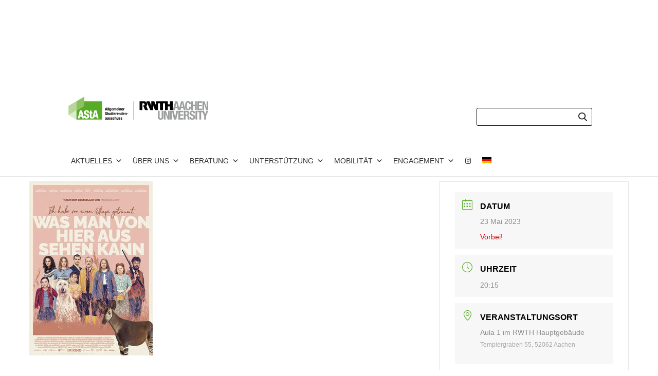

--- FILE ---
content_type: text/css
request_url: https://www.asta.rwth-aachen.de/wp-content/plugins/fancy-fiter/assets/css/fancy-filter.css?ver=2.0.3
body_size: 26950
content:

.fancyfilter_pro_pagination ul {
	list-style: none
}

.fancyfilter_pro_pagination ul li {
	display: inline-block
}

.fancyfilter_pro_pagination {
	margin-top: 10px;
	clear: both
}

.fancyfilter_pro_pagination a.next.page-numbers,
.fancyfilter_pro_pagination a.page-numbers,
.fancyfilter_pro_pagination span.page-numbers.current {
	padding: 1px 10px;
	color: #2b59a7;
	background-color: #bebebe;
	font-size: 18px;
	font-weight: 600;
	line-height: 32px;
	-webkit-transition: all .3s;
	transition: all .3s;
	margin: 0 5px;
	border: 1px solid currentColor
}

.fancyfilter_pro_pagination a.next.page-numbers:hover,
.fancyfilter_pro_pagination a.page-numbers:hover,
.fancyfilter_pro_pagination span.page-numbers.current {
	color: currentColor;
	background-color: transparent!important;
	border: 2px solid currentColor
}

.fancyfilter-free-item__link-block a {
    padding: 4px;
    border-radius: 50%;
}.fancyfilter-free-item__link-block a svg {
    position: relative;
    top: 3px;
}div#shortcode-inline #fancyfilter_masronry_wrapper{min-width:56vw}.hover_one{-webkit-transition:all 0.2s ease-in-out;transition:all 0.2s ease-in-out;position:relative}.hover_one:before,.hover_one:after{content:"";position:absolute;bottom:-5px;width:50%;height:3px;-webkit-transition:all 0.2s ease-in-out;transition:all 0.2s ease-in-out;-webkit-transition-duration:0.75s;transition-duration:0.75s;opacity:0;-ms-filter:"progid:DXImageTransform.Microsoft.Alpha(Opacity=0)";background-color:currentColor}.active.hover_one:before,.active.hover_one:after{width:100%;opacity:1;-ms-filter:"progid:DXImageTransform.Microsoft.Alpha(Opacity=100)"}.hover_one.hover-3:before{left:0}.hover_one.hover-3:after{right:0}.caption_wrapper #shortcode-inline,div#fancyfilter_masronry_wrapper #shortcode-inline{display:none!important}div#fancyfilter_masronry_wrapper a{text-decoration:none}div#shortcode-inline{position:relative;background:#FFF;padding:11px;width:auto;margin:20px auto}.mfp-wrap.mfp-close-btn-in.mfp-auto-cursor.FancyLiveInlines.mfp-ready button.mfp-close{top:0;right:-7%;background:transparent}.portfolio_content a{text-decoration:none!important}.fancyfilterduct.woocommerce.fancyfilter_variable p{margin:0;padding:0}.grid-init.shortcode .grid-item:hover .fancyfilterduct_wraperr{top:28px;opacity:1}.grid-init.shortcode .fancyfilter-free-item:hover .fancyfilterduct_wraperr,.grid-init.shortcode .portfolio_wrap_one:hover .fancyfilterduct_wraperr{top:28px;opacity:1}#fancyfilter-filter-nav-shrcode{margin:4% 10px}.grid-init img{width:100%}.grid-item{position:relative;float:left;margin-top:10px;margin:.5%;-webkit-transition:all 0s cubic-bezier(.86,0,.07,1);transition:all 0s cubic-bezier(.86,0,.07,1)}.portfolio_content small{text-transform:capitalize}.fancyfilter-filter-nav ul li:first-child{margin-left:0!important}@media (max-width:991px){.grid-item{width:49%!important}}@media (max-width:768px){.grid-item{width:100%!important}.fancyfilter-filter-nav ul li:first-child{margin-left:15px!important}}.demo img{width:32%}.demo{margin:0 auto}.grid-init{width:100%}.grid_wrapper{position:relative}.fancyfilter-filter-nav ul li{list-style:none;cursor:pointer;float:none;display:inline-block}.grid-init ins{background:none}.grid-init a.added_to_cart.wc-forward{display:none}.layout_five a.fancyfilter_port_link{display:none}.fancyfilter-filter-nav ul{margin:0;padding:0}.hover_three{position:relative;padding:20px;z-index:1}li.active.hover_three{position:relative}.active.hover_three:before{content:"";height:28.8px;height:1.8rem;-webkit-transform:scaleX(1.05);transform:scaleX(1.05);opacity:1;-ms-filter:"progid:DXImageTransform.Microsoft.Alpha(Opacity=100)";visibility:visible;-webkit-animation:none;animation:none}.hover_three:before{content:"";background:#7FDBFF;position:absolute;width:100%;height:5px;bottom:12px;left:0;border-radius:5px;-webkit-transform:scaleX(0);transform:scaleX(0);-webkit-animation:1.4s forwards no-hover-v linear;animation:1.4s forwards no-hover-v linear;-webkit-animation-fill-mode:forwards;animation-fill-mode:forwards;z-index:-1;opacity:0;-ms-filter:"progid:DXImageTransform.Microsoft.Alpha(Opacity=0)";visibility:hidden}.active.hover_three:before,.hover_three:focus:before{-webkit-animation:.5s forwards hover-v linear;animation:.5s forwards hover-v linear;-webkit-animation-fill-mode:forwards;animation-fill-mode:forwards;opacity:1;-ms-filter:"progid:DXImageTransform.Microsoft.Alpha(Opacity=100)";visibility:visible}@-webkit-keyframes hover-v{0%{-webkit-transform:scaleX(0);transform:scaleX(0);height:5px}45%{-webkit-transform:scaleX(1.05);transform:scaleX(1.05);height:5px}55%{height:5px}100%{-webkit-transform:scaleX(1.05);transform:scaleX(1.05);height:2.8rem}}@keyframes hover-v{0%{-webkit-transform:scaleX(0);transform:scaleX(0);height:5px}45%{-webkit-transform:scaleX(1.05);transform:scaleX(1.05);height:5px}55%{height:5px}100%{-webkit-transform:scaleX(1.05);transform:scaleX(1.05);height:2.8rem}}@-webkit-keyframes no-hover-v{0%{-webkit-transform:scaleX(1.05);transform:scaleX(1.05);height:2.8rem}45%{height:5px}55%{-webkit-transform:scaleX(1.05);transform:scaleX(1.05);height:5px;opacity:1;-ms-filter:"progid:DXImageTransform.Microsoft.Alpha(Opacity=100)"}100%{-webkit-transform:scaleX(0);transform:scaleX(0);height:5px;opacity:.02;-ms-filter:"progid:DXImageTransform.Microsoft.Alpha(Opacity=2)"}}@keyframes no-hover-v{0%{-webkit-transform:scaleX(1.05);transform:scaleX(1.05);height:2.8rem}45%{height:5px}55%{-webkit-transform:scaleX(1.05);transform:scaleX(1.05);height:5px;opacity:1;-ms-filter:"progid:DXImageTransform.Microsoft.Alpha(Opacity=100)"}100%{-webkit-transform:scaleX(0);transform:scaleX(0);height:5px;opacity:.02;-ms-filter:"progid:DXImageTransform.Microsoft.Alpha(Opacity=2)"}}.hover_six{-webkit-transition:0.3s ease;transition:0.3s ease;border-top-color:transparent;border-top-width:2px;border-top-style:solid;padding:6px 0;z-index:1}.hover_six.active{border-top-color:#000;border-top-width:2px;border-top-style:solid;padding:6px 0}.hover_seven{display:inline-block;min-width:97px;position:relative;text-align:center}.hover_seven.active svg.button-stroke{stroke-dashoffset:0}.hover_seven svg.button-stroke{stroke-dasharray:578px;stroke-dashoffset:578px;stroke:#11171a;stroke-width:3;-webkit-transition:stroke-dashoffset 800ms ease-out;transition:stroke-dashoffset 800ms ease-out;width:100px;display:block}li.hover_seven.active svg{opacity:1;-ms-filter:"progid:DXImageTransform.Microsoft.Alpha(Opacity=100)";visibility:visible}li.hover_seven svg{opacity:0;-ms-filter:"progid:DXImageTransform.Microsoft.Alpha(Opacity=0)";visibility:hidden}.fancyfilter_readmore{margin-top:40px;position:relative}.fancyfilter_readmore a{padding:7px 30px;background:#ddd;color:#000;display:inline-block;transition:all 0.3s ease;border:1px solid #ddd;text-align:center;position:relative;font-size:18px;line-height:32px;width:200px}.fancyfilter_readmore a:hover{background:transparent!important}.fancyfilter_readmore a:hover .hidden-log{opacity:1;visibility:visible;transform:translate(50%,-50%)}.fancyfilter_readmore a .hidden-log{opacity:0;visibility:hidden;position:absolute;top:50%;transform:translate(0%,-50%);transition:all 0.3s ease}.fancyfilter_pagination{margin-top:10px;clear:both}.fancyfilter_pagination a.next.page-numbers,.fancyfilter_pagination a.page-numbers,.fancyfilter_pagination span.page-numbers.current{padding:1px 10px;color:#2b59a7;background-color:#bebebe;font-size:18px;font-weight:600;line-height:32px;-webkit-transition:all 0.3s;transition:all 0.3s;margin:0 5px;border:1px solid currentColor}.fancyfilter_pagination span.page-numbers.current,.fancyfilter_pagination a.next.page-numbers:hover,.fancyfilter_pagination a.page-numbers:hover{color:currentColor;background-color:transparent!important;border:2px solid currentColor}@media (max-width:768px){.hover_three:before{width:96%}}.fancyfilter-mfg-title{color:#fff}.mfp-bg{top:0;left:0;width:100%;height:100%;z-index:1042;overflow:hidden;position:fixed;background:#0b0b0b;opacity:.8}.mfp-wrap{top:0;left:0;width:100%;height:100%;z-index:1043;position:fixed;outline:none!important;-webkit-backface-visibility:hidden}.mfp-container{text-align:center;position:fixed;width:100%;height:100%;left:0;top:0;padding:0 8px;box-sizing:border-box}.mfp-container:before{content:'';display:inline-block;height:100%;vertical-align:middle}.mfp-align-top .mfp-container:before{display:none}.mfp-content{position:relative;display:inline-block;vertical-align:middle;margin:0 auto;text-align:center;z-index:1045}.mfp-inline-holder .mfp-content,.mfp-ajax-holder .mfp-content{width:auto!important;cursor:auto}.mfp-ajax-cur{cursor:progress}.mfp-zoom-out-cur,.mfp-zoom-out-cur .mfp-image-holder .mfp-close{cursor:-moz-zoom-out;cursor:-webkit-zoom-out;cursor:zoom-out}.mfp-zoom{cursor:pointer;cursor:-webkit-zoom-in;cursor:-moz-zoom-in;cursor:zoom-in}.mfp-auto-cursor .mfp-content{cursor:auto}.mfp-close,.mfp-arrow,.mfp-preloader,.mfp-counter{-webkit-user-select:none;-moz-user-select:none;user-select:none;color:#fff!important}.mfp-loading.mfp-figure{display:none}.mfp-hide{display:none!important}.mfp-preloader{color:#CCC;position:absolute;top:50%;width:auto;text-align:center;margin-top:-.8em;left:8px;right:8px;z-index:1044}.mfp-preloader a{color:#CCC}.mfp-preloader a:hover{color:#FFF}.mfp-s-ready .mfp-preloader{display:none}.mfp-s-error .mfp-content{display:none}.FancyVideos button.mfp-close,.FancyVideos button.mfp-arrow{background:transparent;overflow:visible;cursor:pointer;border:0;-webkit-appearance:none;display:block;outline:none;padding:0;z-index:1046;box-shadow:none;touch-action:manipulation}button::-moz-focus-inner{padding:0;border:0}.mfp-close{width:44px;height:44px;line-height:44px;position:absolute;right:0;top:0;text-decoration:none;text-align:center;opacity:.65;padding:0 0 18px 10px;color:#FFF;font-style:normal;font-size:28px;font-family:Arial,Baskerville,monospace}.mfp-content img{max-height:500px}.mfp-content a.fancyfilter_poptilie_link_{font-size:18px;min-width:200px;font-weight:500;background:#fff;color:#000;padding:1% 5%;display:inline-block;margin-top:10px;text-transform:none}#fancyfilter_masronry_wrapper{position:relative;width:100%;height:100%}.mfp-content h2.fancyfilter-mfg-title{color:#fff;font-size:30px;text-transform:none}.image-popup-child .mfp-close{right:-17px;top:-37px}.mfp-close:hover,.mfp-close:focus{opacity:1}.mfp-close:active{top:1px}.mfp-close-btn-in .mfp-close{color:#333}.mfp-image-holder .mfp-close,.mfp-iframe-holder .mfp-close{color:#FFF;right:-6px;text-align:right;padding-right:6px;width:100%}.mfp-counter{position:absolute;top:0;right:0;color:#CCC;font-size:12px;line-height:18px;white-space:nowrap}.mfp-arrow{position:absolute;opacity:.65;margin:0;top:50%;margin-top:-55px;padding:0;width:90px;height:110px;-webkit-tap-highlight-color:transparent}.mfp-arrow:active{margin-top:-54px}.mfp-arrow:hover,.mfp-arrow:focus{opacity:1}.mfp-arrow:before,.mfp-arrow:after{content:'';display:block;width:0;height:0;position:absolute;left:0;top:0;margin-top:35px;margin-left:35px;border:medium inset transparent}.mfp-arrow:after{border-top-width:13px;border-bottom-width:13px;top:8px}.mfp-arrow:before{border-top-width:21px;border-bottom-width:21px;opacity:.7}.mfp-arrow-left{left:0}.mfp-arrow-left:after{border-right:17px solid #FFF;margin-left:31px}.mfp-arrow-left:before{margin-left:25px;border-right:27px solid #3F3F3F}.mfp-arrow-right{right:0}.mfp-arrow-right:after{border-left:17px solid #FFF;margin-left:39px}.mfp-arrow-right:before{border-left:27px solid #3F3F3F}.mfp-iframe-holder{padding-top:40px;padding-bottom:40px}.mfp-iframe-holder .mfp-content{line-height:0;width:100%;max-width:900px}.mfp-iframe-holder .mfp-close{top:-40px}.mfp-iframe-scaler{width:100%;height:0;overflow:hidden;padding-top:56.25%}.mfp-iframe-scaler iframe{position:absolute;display:block;top:0;left:0;width:100%;height:100%;box-shadow:0 0 8px rgba(0,0,0,.6);background:#000}img.mfp-img{width:auto;max-width:100%;height:auto;display:block;line-height:0;box-sizing:border-box;padding:40px 0 40px;margin:0 auto}.mfp-figure{line-height:0}.mfp-figure:after{content:'';position:absolute;left:0;top:40px;bottom:40px;display:block;right:0;width:auto;height:auto;z-index:-1;box-shadow:0 0 8px rgba(0,0,0,.6);background:#444}.mfp-figure small{color:#BDBDBD;display:block;font-size:12px;line-height:14px}.mfp-figure figure{margin:0}.mfp-bottom-bar{margin-top:-36px;position:absolute;top:100%;left:0;width:100%;cursor:auto}.mfp-title{text-align:left;line-height:18px;color:#F3F3F3;word-wrap:break-word;padding-right:36px}.mfp-image-holder .mfp-content{max-width:100%}.mfp-gallery .mfp-image-holder .mfp-figure{cursor:pointer}@media screen and (max-width:800px) and (orientation:landscape),screen and (max-height:300px){.mfp-img-mobile .mfp-image-holder{padding-left:0;padding-right:0}.mfp-img-mobile img.mfp-img{padding:0}.mfp-img-mobile .mfp-figure:after{top:0;bottom:0}.mfp-img-mobile .mfp-figure small{display:inline;margin-left:5px}.mfp-img-mobile .mfp-bottom-bar{background:rgba(0,0,0,.6);bottom:0;margin:0;top:auto;padding:3px 5px;position:fixed;box-sizing:border-box}.mfp-img-mobile .mfp-bottom-bar:empty{padding:0}.mfp-img-mobile .mfp-counter{right:5px;top:3px}.mfp-img-mobile .mfp-close{top:0;right:0;width:35px;height:35px;line-height:35px;background:rgba(0,0,0,.6);position:fixed;text-align:center;padding:0}}@media all and (max-width:900px){.mfp-arrow{-webkit-transform:scale(.75);transform:scale(.75)}.mfp-arrow-left{-webkit-transform-origin:0;transform-origin:0}.mfp-arrow-right{-webkit-transform-origin:100%;transform-origin:100%}.mfp-container{padding-left:6px;padding-right:6px}}.fancyfilter-free-item:hover small.fancyfilter-cat{left:10px;opacity:1}.fancyfilter-free-item small.fancyfilter-cat{left:0;position:absolute;top:0;z-index:2;transition:all 0.3s ease;transition-delay:1s;opacity:0}small.el .fancyfilter-free-effect{display:flex;justify-content:space-between}.fancyfilter-free-effect{display:flex;justify-content:space-between}.fancyfilter-free-item{position:relative;overflow:hidden}.fancyfilter-free-item__image{width:100%;height:100%}.fancyfilter-free-item__info{position:absolute;top:7px;left:7px;display:flex;flex-direction:column;align-items:center;justify-content:center;width:calc(100% - 2 * 7px);height:calc(100% - 2 * 7px);background-color:rgba(255,255,255,.7)}.fancyfilter-free-item__header{position:relative;margin:0 0 20px;padding:15px 0;font-size:22px;text-transform:uppercase;letter-spacing:2px}.fancyfilter-free-item__header:after{position:absolute;left:0;bottom:0;display:block;height:2px;width:100%;content:"";background-color:#8d909b}.fancyfilter-free-item__links{display:flex}.fancyfilter-free-item__link-block{position:relative;width:35px;height:35px;margin-right:10px}.fancyfilter-free-item__link-block:last-child{margin-right:0}.fancyfilter-free-item__link{transition-property:all;transition-duration:0.2s;transition-timing-function:linear;transition-delay:0s;display:flex;align-items:center;justify-content:center;width:100%;height:100%;color:#101010;text-decoration:none;border-radius:50%}.fancyfilter-free-item__link:hover{color:#fff;background-color:#101010}.fancyfilter_pro-free-item--eff1 .fancyfilter-free-item__info{-webkit-transform:scale(1.1);transform:scale(1.1);opacity:0}.fancyfilter_pro-free-item--eff1 .fancyfilter-free-item__header{top:-10px;opacity:0}.fancyfilter_pro-free-item--eff1 .fancyfilter-free-item__header:after{-webkit-transform:scaleX(0);transform:scaleX(0)}.fancyfilter_pro-free-item--eff1 .fancyfilter-free-item__link-block{top:20px;opacity:0}.fancyfilter_pro-free-item--eff1:hover .fancyfilter-free-item__info{transition-property:all;transition-duration:0.4s;transition-timing-function:linear;transition-delay:0s;-webkit-transform:scale(1);transform:scale(1);opacity:1}.fancyfilter_pro-free-item--eff1:hover .fancyfilter-free-item__header{transition-property:all;transition-duration:0.2s;transition-timing-function:linear;transition-delay:0.45s;top:0;opacity:1}.fancyfilter_pro-free-item--eff1:hover .fancyfilter-free-item__header:after{transition-property:all;transition-duration:0.3s;transition-timing-function:cubic-bezier(.63,.01,0,1.39);transition-delay:0.65s;-webkit-transform:scaleX(1);transform:scaleX(1)}.fancyfilter_pro-free-item--eff1:hover .fancyfilter-free-item__link-block{top:0;opacity:1}.fancyfilter_pro-free-item--eff1:hover .fancyfilter-free-item__link-block:first-child{transition-property:all;transition-duration:0.2s;transition-timing-function:linear;transition-delay:0.85s}.fancyfilter_pro-free-item--eff1:hover .fancyfilter-free-item__link-block:nth-child(2){transition-property:all;transition-duration:0.2s;transition-timing-function:linear;transition-delay:0.95s}.fancyfilter_pro-free-item--eff2 .fancyfilter-free-item__info{top:-100%}.fancyfilter_pro-free-item--eff2 .fancyfilter-free-item__header{left:-25px;opacity:0}.fancyfilter_pro-free-item--eff2 .fancyfilter-free-item__header:after{-webkit-transform:scaleX(0);transform:scaleX(0);-webkit-transform-origin:right center;transform-origin:right center}.fancyfilter_pro-free-item--eff2 .fancyfilter-free-item__link-block{-webkit-transform:scale(1.2);transform:scale(1.2);opacity:0}.fancyfilter_pro-free-item--eff2:hover .fancyfilter-free-item__info{transition-property:all;transition-duration:0.35s;transition-timing-function:cubic-bezier(.63,.01,0,1.39);transition-delay:0s;top:7px}.fancyfilter_pro-free-item--eff2:hover .fancyfilter-free-item__header{transition-property:all;transition-duration:0.2s;transition-timing-function:linear;transition-delay:0.45s;left:0;opacity:1}.fancyfilter_pro-free-item--eff2:hover .fancyfilter-free-item__header:after{transition-property:all;transition-duration:0.2s;transition-timing-function:linear;transition-delay:0.6s;-webkit-transform:scaleX(1);transform:scaleX(1)}.fancyfilter_pro-free-item--eff2:hover .fancyfilter-free-item__link-block{-webkit-transform:scale(1);transform:scale(1);opacity:1}.fancyfilter_pro-free-item--eff2:hover .fancyfilter-free-item__link-block:first-child{transition-property:all;transition-duration:0.2s;transition-timing-function:linear;transition-delay:0.85s}.fancyfilter_pro-free-item--eff2:hover .fancyfilter-free-item__link-block:nth-child(2){transition-property:all;transition-duration:0.2s;transition-timing-function:linear;transition-delay:0.95s}.fancyfilter_pro-free-item--eff3 .fancyfilter-free-item__info{transition-property:-webkit-transform;transition-property:transform;transition-property:transform,-webkit-transform;transition-duration:0.3s;transition-timing-function:linear;transition-delay:0s;-webkit-transform:scale(0,1);transform:scale(0,1);-webkit-transform-origin:right top;transform-origin:right top}.fancyfilter_pro-free-item--eff3 .fancyfilter-free-item__header{-webkit-transform:scale(.4);transform:scale(.4);opacity:0}.fancyfilter_pro-free-item--eff3 .fancyfilter-free-item__header:after{bottom:-20px;opacity:0}.fancyfilter_pro-free-item--eff3 .fancyfilter-free-item__link-block{opacity:0}.fancyfilter_pro-free-item--eff3 .fancyfilter-free-item__link-block:first-child{-webkit-transform:translateX(-50%);transform:translateX(-50%)}.fancyfilter_pro-free-item--eff3 .fancyfilter-free-item__link-block:nth-child(2){-webkit-transform:translateX(50%);transform:translateX(50%)}.fancyfilter_pro-free-item--eff3:hover .fancyfilter-free-item__info{transition-property:-webkit-transform;transition-property:transform;transition-property:transform,-webkit-transform;transition-duration:0.3s;transition-timing-function:linear;transition-delay:0s;-webkit-transform:scale(1,1);transform:scale(1,1);-webkit-transform-origin:left top;transform-origin:left top}.fancyfilter_pro-free-item--eff3:hover .fancyfilter-free-item__header{transition-property:all;transition-duration:0.2s;transition-timing-function:linear;transition-delay:0.45s;-webkit-transform:scale(1);transform:scale(1);opacity:1}.fancyfilter_pro-free-item--eff3:hover .fancyfilter-free-item__header:after{transition-property:all;transition-duration:0.2s;transition-timing-function:linear;transition-delay:0.6s;bottom:0;opacity:1}.fancyfilter_pro-free-item--eff3:hover .fancyfilter-free-item__link-block{transition-property:all;transition-duration:0.2s;transition-timing-function:linear;transition-delay:0.85s;-webkit-transform:translateX(0);transform:translateX(0);opacity:1}.fancyfilter_pro-free-item--eff4 .fancyfilter-free-item__info{-webkit-transform:scale(.4);transform:scale(.4);opacity:0}.fancyfilter_pro-free-item--eff4 .fancyfilter-free-item__header{-webkit-transform:scale(1.3);transform:scale(1.3);opacity:0}.fancyfilter_pro-free-item--eff4 .fancyfilter-free-item__header:after{-webkit-transform:scaleX(1.3);transform:scaleX(1.3);opacity:0}.fancyfilter_pro-free-item--eff4 .fancyfilter-free-item__link-block{-webkit-transform:scale(0);transform:scale(0);opacity:0}.fancyfilter_pro-free-item--eff4:hover .fancyfilter-free-item__info{transition-property:all;transition-duration:0.3s;transition-timing-function:linear;transition-delay:0s;-webkit-transform:scale(1);transform:scale(1);opacity:1}.fancyfilter_pro-free-item--eff4:hover .fancyfilter-free-item__header{transition-property:all;transition-duration:0.2s;transition-timing-function:linear;transition-delay:0.45s;-webkit-transform:scale(1);transform:scale(1);opacity:1}.fancyfilter_pro-free-item--eff4:hover .fancyfilter-free-item__header:after{transition-property:all;transition-duration:0.2s;transition-timing-function:linear;transition-delay:0.65s;-webkit-transform:scaleX(1);transform:scaleX(1);opacity:1}.fancyfilter_pro-free-item--eff4:hover .fancyfilter-free-item__link-block{-webkit-transform:scale(1);transform:scale(1);opacity:1}.fancyfilter_pro-free-item--eff4:hover .fancyfilter-free-item__link-block:first-child{transition-property:all;transition-duration:0.2s;transition-timing-function:linear;transition-delay:0.85s}.fancyfilter_pro-free-item--eff4:hover .fancyfilter-free-item__link-block:nth-child(2){transition-property:all;transition-duration:0.2s;transition-timing-function:linear;transition-delay:0.95s}.fancyfilter-free-item--eff5 .fancyfilter-free-item__info{-webkit-transform:scale(.4);transform:scale(.4);-webkit-transform-origin:right top;transform-origin:right top;opacity:0}.fancyfilter-free-item--eff5 .fancyfilter-free-item__header{opacity:0}.fancyfilter-free-item--eff5 .fancyfilter-free-item__header:after{height:100%;opacity:0}.fancyfilter-free-item--eff5 .fancyfilter-free-item__link-block{opacity:0}.fancyfilter-free-item--eff5 .fancyfilter-free-item__link-block:first-child{-webkit-transform:translateX(30%);transform:translateX(30%)}.fancyfilter-free-item--eff5 .fancyfilter-free-item__link-block:nth-child(2){-webkit-transform:translateX(-30%);transform:translateX(-30%)}.fancyfilter-free-item--eff5:hover .fancyfilter-free-item__info{transition-property:all;transition-duration:0.3s;transition-timing-function:linear;transition-delay:0s;-webkit-transform:scale(1);transform:scale(1);opacity:1}.fancyfilter-free-item--eff5:hover .fancyfilter-free-item__header{transition-property:all;transition-duration:0.2s;transition-timing-function:linear;transition-delay:0.45s;opacity:1}.fancyfilter-free-item--eff5:hover .fancyfilter-free-item__header:after{transition-property:all;transition-duration:0.2s;transition-timing-function:linear;transition-delay:0.65s;height:2px;opacity:1}.fancyfilter-free-item--eff5:hover .fancyfilter-free-item__link-block{transition-property:all;transition-duration:0.2s;transition-timing-function:linear;transition-delay:0.85s;-webkit-transform:translate(0);transform:translate(0);opacity:1}.fancyfilter-free-item.fancyfilter-free-effect__item .portfolio_content{bottom:0;position:absolute;height:100%;width:100%}.fancyfilter-free-item.fancyfilter-free-effect__item p.fancyfilterprice{position:relative;text-align:center;z-index:3;opacity:0;top:-48px;transition:all 0.3s ease-in-out}.fancyfilter-free-item:hover p.fancyfilterprice{opacity:1;top:0}.fancyfilter-free-item.fancyfilter-free-effect__item .fancyfilterduct.woocommerce{width:100%;text-align:center;z-index:3;position:absolute;bottom:0;opacity:0;transition:all 0.3s ease-in-out;transition-delay:1s}.fancyfilter-free-item:hover .fancyfilterduct.woocommerce{bottom:27px;opacity:1}.fancyfilter-free-item.fancyfilter-free-effect__item .portfolio_content small{margin-left:0;margin-top:10px;position:relative;z-index:1;opacity:0;transition:all 0.3s ease-in-out}.fancyfilter-free-item:hover .portfolio_content small{margin-left:10px;opacity:1}.fancyfilter-free-item.fancyfilter-free-effect__item p.fancyfilter_on_sale{left:auto;right:0;text-align:right}








.lb-loader,.lightbox{text-align:center;line-height:0;position:absolute;left:0}body.lb-disable-scrolling{overflow:hidden}.lightboxOverlay{position:absolute;top:0;left:0;z-index:9999;background-color:#000;filter:alpha(Opacity=80);opacity:.8;display:none}.lightbox{width:100%;z-index:10000;font-weight:400;outline:0}.lightbox .lb-image{display:block;height:auto;max-width:inherit;max-height:none;border-radius:3px;border:4px solid #fff}.lightbox a img{border:none}.lb-outerContainer{position:relative;width:250px;height:250px;margin:0 auto;border-radius:4px;background-color:#fff}.lb-outerContainer:after{content:"";display:table;clear:both}.lb-loader{top:43%;height:25%;width:100%}.lb-cancel{display:block;width:32px;height:32px;margin:0 auto;background:url(../img/loading.gif) no-repeat}.lb-nav{position:absolute;top:0;left:0;height:100%;width:100%;z-index:10}.lb-container>.nav{left:0}.lb-nav a{outline:0;background-image:url([data-uri])}.lb-next,.lb-prev{height:100%;cursor:pointer;display:block}.lb-nav a.lb-prev{width:34%;left:0;float:left;background:url(../img/prev.png) left 48% no-repeat;filter:alpha(Opacity=100);opacity:1;-webkit-transition:opacity .6s;-moz-transition:opacity .6s;-o-transition:opacity .6s;transition:opacity .6s}.lb-nav a.lb-prev:hover{filter:alpha(Opacity=100);opacity:1}.lb-nav a.lb-next{width:64%;right:0;float:right;background:url(../img/next.png) right 48% no-repeat;filter:alpha(Opacity=100);opacity:1;-webkit-transition:opacity .6s;-moz-transition:opacity .6s;-o-transition:opacity .6s;transition:opacity .6s}.lb-nav a.lb-next:hover{filter:alpha(Opacity=100);opacity:1}.lb-dataContainer{margin:0 auto;padding-top:5px;width:100%;border-bottom-left-radius:4px;border-bottom-right-radius:4px}.lb-dataContainer:after{content:"";display:table;clear:both}.lb-data{padding:0 4px;color:#ccc}.lb-data .lb-details{width:85%;float:left;text-align:left;line-height:1.1em}.lb-data .lb-caption{font-size:13px;font-weight:700;line-height:1em}.lb-data .lb-caption a{color:#4ae}.lb-data .lb-number{display:block;clear:left;padding-bottom:1em;font-size:12px;color:#999}.lb-data .lb-close{display:block;float:right;width:30px;height:30px;background:url(../img/close.png) top right no-repeat;text-align:right;outline:0;filter:alpha(Opacity=70);opacity:.7;-webkit-transition:opacity .2s;-moz-transition:opacity .2s;-o-transition:opacity .2s;transition:opacity .2s}.lb-data .lb-close:hover{cursor:pointer;filter:alpha(Opacity=100);opacity:1}








--- FILE ---
content_type: image/svg+xml
request_url: https://www.asta.rwth-aachen.de/wp-content/uploads/rwth_asta_rgb.svg
body_size: 32417
content:
<?xml version="1.0" encoding="utf-8"?>
<!-- Generator: Adobe Illustrator 16.0.0, SVG Export Plug-In . SVG Version: 6.00 Build 0)  -->
<!DOCTYPE svg PUBLIC "-//W3C//DTD SVG 1.1//EN" "http://www.w3.org/Graphics/SVG/1.1/DTD/svg11.dtd">
<svg version="1.1" id="Layer_1" xmlns="http://www.w3.org/2000/svg" xmlns:xlink="http://www.w3.org/1999/xlink" x="0px" y="0px"
	 width="340px" height="100px" viewBox="0 0 340 100" enable-background="new 0 0 340 100" xml:space="preserve">
<g>
	<path fill="#9C9E9F" d="M280.604,78.365h4.269v-8.957h2.282c1.721,0,2.461,1.013,2.521,2.666l0.118,4.068
		c0.029,0.83,0.118,1.629,0.531,2.223h4.627v-0.181c-0.798-0.413-0.916-1.567-0.948-3.79c-0.061-4.479-0.507-6.08-3.411-6.467
		v-0.063c2.4-0.499,3.53-2.397,3.53-5.215c0-3.616-2.137-5.457-5.637-5.457h-7.883V78.365z M284.872,60.341h2.018
		c1.921,0,2.964,0.973,2.964,2.936c0,2.277-1.161,3.167-3.202,3.167h-1.779V60.341z"/>
	<path fill="#9C9E9F" d="M217.658,57.193v14.762c0,5.667,3.29,6.822,6.757,6.822c3.468,0,6.757-1.423,6.757-6.822V57.193h-4.264
		v14.762c0,2.106-0.507,3.681-2.493,3.681c-1.987,0-2.493-1.574-2.493-3.681V57.193H217.658z"/>
</g>
<polygon fill="#9C9E9F" points="232.219,57.193 232.219,78.365 236.134,78.365 236.134,63.536 236.191,63.536 241.412,78.365 
	246.273,78.365 246.273,57.193 242.361,57.193 242.361,71.695 242.299,71.695 237.141,57.193 "/>
<rect x="247.372" y="57.193" fill="#9C9E9F" width="4.272" height="21.172"/>
<polygon fill="#9C9E9F" points="251.934,57.193 256.798,78.365 262.283,78.365 267.142,57.193 262.726,57.193 259.585,72.851 
	259.495,72.851 256.499,57.193 "/>
<polygon fill="#9C9E9F" points="267.524,57.193 267.524,78.365 279.65,78.365 279.65,74.868 271.795,74.868 271.795,69.17 
	278.912,69.17 278.912,65.672 271.795,65.672 271.795,60.696 279.354,60.696 279.354,57.193 "/>
<g>
	<path fill="#9C9E9F" d="M294.478,71.75v0.862c0,3.91,1.897,6.165,6.728,6.165c4.627,0,7.357-2.018,7.357-6.489
		c0-2.579-0.831-4.21-4.037-5.607l-3.291-1.418c-1.804-0.775-2.192-1.575-2.192-2.881c0-1.242,0.505-2.463,2.429-2.463
		c1.632,0,2.314,1.155,2.314,3.143h4.092v-0.594c0-4.059-2.759-5.688-6.554-5.688c-4.03,0-6.551,2.104-6.551,6.226
		c0,3.53,1.748,5.098,5.544,6.403c2.816,0.98,3.797,1.692,3.797,3.616c0,1.78-1.25,2.611-2.552,2.611
		c-2.251,0-2.817-1.273-2.817-3.261V71.75H294.478z"/>
</g>
<rect x="309.119" y="57.193" fill="#9C9E9F" width="4.267" height="21.172"/>
<polygon fill="#9C9E9F" points="335.562,57.193 332.597,65.379 332.538,65.379 329.754,57.193 313.948,57.193 313.948,60.696 
	318.57,60.696 318.57,78.365 322.845,78.365 322.845,60.696 326.443,60.696 330.433,70.033 330.433,78.365 334.702,78.365 
	334.702,70.033 340.188,57.193 "/>
<g>
	<path d="M180.149,55.269h-0.273h-6.804v-2.396V34.16v-0.155h6.788h0.016h4.797c3.146-0.001,5.859,2.035,6.749,4.735
		c0.819,2.5,0.119,5.22-1.731,7.155c0.24,0.666,0.481,1.189,0.71,1.785c0.517,1.185,0.986,2.369,1.503,3.539l1.679,4.05h-0.038
		h-7.134c0,0.005-0.058-0.171-0.115-0.243c-0.282-0.625-0.543-1.299-0.823-1.924l-1.731-4.093c-0.684-1.656-1.365-3.218-2.05-4.872
		c0.855-0.025,1.49,0.138,2.316-0.244c0.578-0.284,1.461-0.994,1.477-2.353c-0.016-0.671-0.207-1.184-0.65-1.713
		c-0.445-0.492-1.097-0.859-1.936-0.872c0,0-2.75,0-2.748,0V55.269z"/>
	<path d="M254.043,34.004v21.264h-5.525h-1.551v-8.67h-0.659h-4.236h-0.054v8.67c-1.281,0-2.669-0.015-3.952,0h-3.125V38.925h-4.948
		v0.512v1.541v7v7.29h-0.056h-7.017v-8.816v-0.34v-7.187h-4.993v7.714v8.629h-7.283c-1.273-3.067-2.611-6.162-3.854-9.214
		c-0.14-0.642-0.284-1.284-0.468-1.91v11.124h-7.304c-1.45-3.368-2.839-6.663-4.284-10.08c-0.496-1.184-0.909-2.144-1.422-3.375
		l-0.075-0.164l-1.121-2.639l-1.606-3.766c-0.144-0.428-0.371-0.813-0.518-1.242h7.288c1.497,3.637,3.006,7.229,4.579,10.809
		l0.038,0.087c-0.053-0.414-0.184-0.942-0.256-1.34v-6.348c0.011-1.015,0-2.168,0-3.208h7.3c0.091,0.231,0.146,0.357,0.215,0.544
		c0.857,2.007,1.67,4.003,2.528,6.001l1.909,4.351c-0.041-0.456-0.141-0.899-0.201-1.34v-9.556h0.585h4.967h17.964h5.11v1.325v6.348
		h0.342h4.607v-7.673h3.691H254.043z"/>
</g>
<path fill="#9C9E9F" d="M274.565,47.258l2.055-9.562h0.062l2.051,9.562H274.565z M260.391,47.258l2.051-9.562h0.062l2.054,9.562
	H260.391z M279.3,34.002H274l-4.436,16.763l-4.441-16.763h-5.299l-5.63,21.266h4.47l0.978-4.497h5.662l0.983,4.497h6.553
	l0.979-4.497h5.662l0.982,4.497h4.467L279.3,34.002z"/>
<g>
	<path fill="#9C9E9F" d="M297.702,41.258c0-3.082-0.445-7.561-6.554-7.561c-6.402,0-7.203,4.565-7.203,10.999
		s0.801,11.001,7.203,11.001c5.604,0,6.734-3.941,6.734-8.508h-4.272c0,4.567-1.125,5.366-2.669,5.366
		c-1.836,0-2.728-1.155-2.728-7.562c0-5.987,0.504-8.153,2.669-8.153c1.927,0,2.553,1.337,2.553,4.419H297.702z"/>
</g>
<polygon fill="#9C9E9F" points="298.726,55.269 303.012,55.269 303.012,45.828 308.016,45.828 308.016,55.269 312.307,55.269 
	312.307,34.005 308.016,34.005 308.016,42.135 303.012,42.135 303.012,34.005 298.726,34.005 "/>
<polygon fill="#9C9E9F" points="313.235,34 313.235,55.269 325.42,55.269 325.42,51.755 317.522,51.755 317.522,46.034 
	324.672,46.034 324.672,42.52 317.522,42.52 317.522,37.515 325.119,37.515 325.119,34 "/>
<polygon fill="#9C9E9F" points="326.053,34.005 326.053,55.269 329.987,55.269 329.987,40.377 330.044,40.377 335.285,55.269 
	340.173,55.269 340.173,34.005 336.239,34.005 336.239,48.566 336.181,48.566 330.997,34.005 "/>
<rect x="158.657" y="33.974" width="0.981" height="44.564"/>
<g>
	<path d="M127.069,76.811v0.183c0,0.259,0.032,0.488,0.091,0.696c0.059,0.209,0.161,0.382,0.308,0.531
		c0.148,0.148,0.347,0.262,0.594,0.338c0.25,0.075,0.568,0.118,0.954,0.118c0.281,0,0.545-0.037,0.788-0.103
		c0.242-0.067,0.45-0.176,0.622-0.306c0.174-0.14,0.311-0.317,0.409-0.524c0.097-0.207,0.147-0.451,0.147-0.73
		c0-0.394-0.088-0.715-0.266-0.948c-0.177-0.233-0.478-0.416-0.904-0.563l-0.817-0.274c-0.228-0.07-0.382-0.157-0.466-0.264
		c-0.079-0.104-0.122-0.222-0.122-0.352c0-0.196,0.063-0.332,0.191-0.434c0.129-0.094,0.277-0.136,0.449-0.136
		c0.224,0,0.377,0.06,0.466,0.188c0.087,0.127,0.131,0.327,0.131,0.605h1.221v-0.216c0-0.479-0.148-0.849-0.443-1.112
		c-0.295-0.266-0.75-0.391-1.368-0.391c-0.346,0-0.643,0.039-0.887,0.123c-0.245,0.091-0.448,0.204-0.604,0.346
		c-0.158,0.144-0.271,0.314-0.344,0.505c-0.072,0.198-0.109,0.402-0.109,0.616c0,0.376,0.095,0.68,0.286,0.917
		c0.189,0.24,0.471,0.425,0.843,0.554l0.954,0.343c0.133,0.057,0.246,0.123,0.344,0.219c0.099,0.086,0.148,0.217,0.148,0.383
		c0,0.212-0.061,0.367-0.187,0.472c-0.124,0.104-0.29,0.16-0.503,0.16c-0.228,0-0.403-0.069-0.525-0.211
		c-0.122-0.141-0.182-0.325-0.182-0.558v-0.176H127.069z M122.586,76.811v0.183c0,0.259,0.028,0.488,0.086,0.696
		c0.059,0.209,0.164,0.382,0.311,0.531c0.147,0.148,0.343,0.262,0.595,0.338c0.248,0.075,0.564,0.118,0.953,0.118
		c0.281,0,0.542-0.037,0.785-0.103c0.242-0.067,0.452-0.176,0.625-0.306c0.173-0.14,0.308-0.317,0.408-0.524
		c0.099-0.207,0.146-0.451,0.146-0.73c0-0.394-0.088-0.715-0.265-0.948c-0.176-0.233-0.477-0.416-0.904-0.563l-0.815-0.274
		c-0.229-0.07-0.385-0.157-0.467-0.264c-0.084-0.104-0.123-0.222-0.123-0.352c0-0.196,0.064-0.332,0.193-0.434
		c0.126-0.094,0.274-0.136,0.446-0.136c0.221,0,0.379,0.06,0.466,0.188c0.09,0.127,0.134,0.327,0.134,0.605h1.217v-0.216
		c0-0.479-0.146-0.849-0.441-1.112c-0.294-0.266-0.751-0.391-1.366-0.391c-0.348,0-0.643,0.039-0.89,0.123
		c-0.246,0.091-0.445,0.204-0.604,0.346c-0.158,0.144-0.272,0.314-0.345,0.505c-0.071,0.198-0.107,0.402-0.107,0.616
		c0,0.376,0.095,0.68,0.285,0.917c0.19,0.24,0.471,0.425,0.847,0.554l0.953,0.343c0.128,0.057,0.244,0.123,0.345,0.219
		c0.096,0.086,0.145,0.217,0.145,0.383c0,0.212-0.063,0.367-0.187,0.472c-0.123,0.104-0.292,0.16-0.5,0.16
		c-0.229,0-0.405-0.069-0.525-0.211c-0.122-0.141-0.182-0.325-0.182-0.558v-0.176H122.586z M120.523,78.538h1.298V73.25h-1.356
		v3.508c0,0.584-0.241,0.879-0.718,0.879c-0.201,0-0.351-0.058-0.44-0.164c-0.094-0.108-0.14-0.298-0.14-0.577V73.25h-1.356v3.925
		c0,0.526,0.116,0.912,0.348,1.147c0.234,0.236,0.568,0.354,0.998,0.354c0.295,0,0.558-0.058,0.787-0.179
		c0.229-0.12,0.417-0.316,0.559-0.576h0.021V78.538z M112.851,78.538h1.357v-3.507c0-0.583,0.239-0.87,0.717-0.87
		c0.201,0,0.35,0.049,0.442,0.156c0.091,0.107,0.138,0.304,0.138,0.573v3.647h1.355v-3.917c0-0.534-0.117-0.916-0.348-1.15
		c-0.233-0.234-0.566-0.353-0.997-0.353c-0.596,0-1.027,0.229-1.287,0.678h-0.02v-2.272h-1.357V78.538z M112.074,75.16
		c0-0.631-0.158-1.126-0.476-1.491c-0.318-0.368-0.791-0.551-1.419-0.551c-0.315,0-0.604,0.039-0.866,0.123
		c-0.261,0.091-0.487,0.233-0.677,0.452c-0.192,0.212-0.337,0.492-0.442,0.85c-0.106,0.356-0.159,0.808-0.159,1.355
		c0,0.527,0.044,0.973,0.129,1.328c0.084,0.355,0.211,0.643,0.378,0.855c0.168,0.212,0.376,0.366,0.63,0.456
		c0.25,0.091,0.548,0.139,0.889,0.139c0.718,0,1.236-0.184,1.546-0.559c0.312-0.374,0.467-0.904,0.467-1.602h-1.296
		c0,0.433-0.054,0.744-0.157,0.941c-0.104,0.199-0.271,0.297-0.5,0.297c-0.153,0-0.275-0.037-0.37-0.103
		c-0.095-0.073-0.168-0.184-0.22-0.327c-0.054-0.153-0.09-0.343-0.109-0.577c-0.019-0.231-0.029-0.514-0.029-0.839
		c0-0.306,0.01-0.566,0.029-0.799c0.019-0.23,0.056-0.418,0.109-0.567c0.052-0.142,0.128-0.253,0.231-0.333
		c0.1-0.073,0.237-0.112,0.408-0.112c0.124,0,0.226,0.033,0.309,0.091c0.08,0.066,0.143,0.147,0.185,0.247
		c0.044,0.1,0.072,0.215,0.09,0.344c0.016,0.128,0.024,0.255,0.024,0.381H112.074z M103.555,76.811v0.183
		c0,0.259,0.028,0.488,0.086,0.696c0.059,0.209,0.164,0.382,0.311,0.531c0.148,0.148,0.345,0.262,0.596,0.338
		c0.248,0.075,0.564,0.118,0.952,0.118c0.282,0,0.542-0.037,0.785-0.103c0.243-0.067,0.452-0.176,0.625-0.306
		c0.173-0.14,0.308-0.317,0.408-0.524c0.098-0.207,0.147-0.451,0.147-0.73c0-0.394-0.088-0.715-0.265-0.948
		s-0.478-0.416-0.905-0.563l-0.814-0.274c-0.23-0.07-0.385-0.157-0.467-0.264c-0.084-0.104-0.123-0.222-0.123-0.352
		c0-0.196,0.064-0.332,0.192-0.434c0.127-0.094,0.275-0.136,0.446-0.136c0.222,0,0.378,0.06,0.467,0.188
		c0.089,0.127,0.134,0.327,0.134,0.605h1.218v-0.216c0-0.479-0.147-0.849-0.442-1.112c-0.294-0.266-0.752-0.391-1.366-0.391
		c-0.348,0-0.644,0.039-0.89,0.123c-0.247,0.091-0.447,0.204-0.605,0.346c-0.157,0.144-0.271,0.314-0.344,0.505
		c-0.071,0.198-0.108,0.402-0.108,0.616c0,0.376,0.096,0.68,0.285,0.917c0.191,0.24,0.472,0.425,0.847,0.554l0.953,0.343
		c0.129,0.057,0.244,0.123,0.344,0.219c0.098,0.086,0.146,0.217,0.146,0.383c0,0.212-0.063,0.367-0.188,0.472
		c-0.122,0.104-0.291,0.16-0.499,0.16c-0.23,0-0.405-0.069-0.526-0.211c-0.122-0.141-0.182-0.325-0.182-0.558v-0.176H103.555z
		 M99.068,76.811v0.183c0,0.259,0.03,0.488,0.089,0.696c0.059,0.209,0.162,0.382,0.31,0.531c0.147,0.148,0.345,0.262,0.594,0.338
		c0.248,0.075,0.566,0.118,0.952,0.118c0.281,0,0.545-0.037,0.787-0.103c0.242-0.067,0.449-0.176,0.624-0.306
		c0.172-0.14,0.31-0.317,0.407-0.524c0.1-0.207,0.148-0.451,0.148-0.73c0-0.394-0.089-0.715-0.266-0.948
		c-0.176-0.233-0.479-0.416-0.903-0.563l-0.815-0.274c-0.23-0.07-0.385-0.157-0.466-0.264c-0.083-0.104-0.124-0.222-0.124-0.352
		c0-0.196,0.064-0.332,0.19-0.434c0.128-0.094,0.277-0.136,0.448-0.136c0.223,0,0.377,0.06,0.467,0.188
		c0.087,0.127,0.132,0.327,0.132,0.605h1.218v-0.216c0-0.479-0.148-0.849-0.443-1.112c-0.295-0.266-0.75-0.391-1.365-0.391
		c-0.348,0-0.643,0.039-0.89,0.123c-0.245,0.091-0.448,0.204-0.604,0.346c-0.157,0.144-0.271,0.314-0.343,0.505
		c-0.074,0.198-0.108,0.402-0.108,0.616c0,0.376,0.094,0.68,0.286,0.917c0.189,0.24,0.472,0.425,0.844,0.554l0.953,0.343
		c0.131,0.057,0.247,0.123,0.344,0.219c0.1,0.086,0.149,0.217,0.149,0.383c0,0.212-0.063,0.367-0.187,0.472
		c-0.125,0.104-0.292,0.16-0.501,0.16c-0.23,0-0.406-0.069-0.525-0.211c-0.123-0.141-0.183-0.325-0.183-0.558v-0.176H99.068z
		 M97.006,78.538h1.298V73.25h-1.356v3.508c0,0.584-0.24,0.879-0.716,0.879c-0.206,0-0.352-0.058-0.444-0.164
		c-0.092-0.108-0.137-0.298-0.137-0.577V73.25h-1.356v3.925c0,0.526,0.116,0.912,0.349,1.147c0.231,0.236,0.564,0.354,0.998,0.354
		c0.294,0,0.555-0.058,0.787-0.179c0.228-0.12,0.414-0.316,0.559-0.576h0.02V78.538z M92.022,76.938c0,0.155-0.028,0.279-0.08,0.382
		c-0.052,0.101-0.12,0.181-0.201,0.25c-0.082,0.063-0.172,0.115-0.271,0.137c-0.098,0.033-0.193,0.049-0.284,0.049
		c-0.184,0-0.315-0.069-0.394-0.216c-0.078-0.146-0.118-0.32-0.118-0.525c0-0.234,0.059-0.418,0.177-0.557
		c0.118-0.14,0.313-0.236,0.59-0.293c0.084-0.019,0.18-0.054,0.285-0.099c0.104-0.036,0.202-0.099,0.295-0.167V76.938z
		 M90.763,74.877v-0.148c0-0.208,0.051-0.378,0.159-0.503c0.104-0.125,0.261-0.183,0.471-0.183c0.229,0,0.391,0.053,0.485,0.167
		c0.097,0.115,0.144,0.275,0.144,0.477c0,0.182-0.04,0.312-0.118,0.407c-0.08,0.09-0.219,0.159-0.423,0.216l-0.767,0.204
		c-0.235,0.064-0.437,0.142-0.604,0.225c-0.167,0.084-0.304,0.192-0.413,0.316c-0.109,0.129-0.188,0.286-0.24,0.465
		c-0.053,0.182-0.078,0.396-0.078,0.646c0,0.176,0.022,0.356,0.067,0.532c0.047,0.183,0.118,0.343,0.216,0.487
		c0.097,0.146,0.229,0.264,0.392,0.354c0.166,0.091,0.365,0.139,0.6,0.139c0.328,0,0.595-0.048,0.8-0.139
		c0.208-0.09,0.389-0.27,0.546-0.548h0.021c0.019,0.09,0.041,0.182,0.063,0.282c0.021,0.094,0.057,0.182,0.104,0.266h1.297
		c-0.066-0.151-0.111-0.302-0.133-0.44c-0.023-0.139-0.035-0.329-0.035-0.578v-2.78c0-0.235-0.025-0.451-0.073-0.657
		c-0.05-0.197-0.145-0.372-0.281-0.511c-0.138-0.146-0.333-0.257-0.584-0.335c-0.253-0.082-0.578-0.118-0.979-0.118
		c-0.255,0-0.494,0.023-0.721,0.083c-0.226,0.051-0.421,0.15-0.589,0.272c-0.167,0.126-0.299,0.299-0.398,0.506
		s-0.148,0.465-0.148,0.771v0.127H90.763z"/>
	<path d="M142.453,65.143h2.768v-1.159h-2.768V65.143z M137.463,67.396h1.356v-3.509c0-0.581,0.238-0.869,0.714-0.869
		c0.204,0,0.35,0.05,0.444,0.157c0.089,0.107,0.137,0.305,0.137,0.575v3.646h1.354V63.48c0-0.536-0.117-0.912-0.349-1.148
		c-0.233-0.236-0.563-0.354-0.998-0.354c-0.294,0-0.555,0.058-0.783,0.179c-0.23,0.121-0.417,0.311-0.563,0.574h-0.017v-0.619
		h-1.297V67.396z M133.991,64.156v-0.204c0-0.125,0.012-0.249,0.035-0.375c0.022-0.125,0.06-0.238,0.113-0.339
		c0.053-0.1,0.122-0.188,0.211-0.246c0.087-0.063,0.202-0.092,0.337-0.092c0.139,0,0.252,0.028,0.338,0.082
		c0.091,0.06,0.161,0.138,0.209,0.245c0.048,0.108,0.082,0.24,0.102,0.396c0.021,0.147,0.034,0.331,0.039,0.532H133.991z
		 M136.673,64.961V64.66c0-0.41-0.025-0.78-0.077-1.109c-0.053-0.329-0.152-0.613-0.294-0.847c-0.146-0.232-0.343-0.41-0.594-0.538
		c-0.254-0.128-0.575-0.188-0.97-0.188c-0.458,0-0.825,0.073-1.1,0.226c-0.273,0.145-0.488,0.355-0.633,0.609
		c-0.148,0.25-0.247,0.546-0.295,0.871s-0.075,0.667-0.075,1.021c0,0.332,0.016,0.665,0.045,1c0.029,0.336,0.109,0.638,0.24,0.913
		c0.131,0.274,0.336,0.495,0.61,0.66c0.273,0.174,0.66,0.257,1.148,0.257c0.649,0,1.124-0.16,1.427-0.498
		c0.3-0.33,0.464-0.803,0.491-1.414h-1.22c-0.039,0.335-0.112,0.583-0.216,0.742c-0.104,0.168-0.271,0.248-0.499,0.248
		c-0.125,0-0.231-0.037-0.316-0.104c-0.085-0.066-0.153-0.163-0.206-0.278c-0.053-0.114-0.091-0.247-0.113-0.387
		c-0.023-0.149-0.035-0.305-0.035-0.456v-0.428H136.673z M129.183,63.454c0.09-0.291,0.279-0.436,0.575-0.436
		c0.3,0,0.498,0.145,0.583,0.436c0.09,0.296,0.134,0.726,0.134,1.303c0,0.575-0.044,1.006-0.134,1.302
		c-0.086,0.288-0.283,0.436-0.583,0.436c-0.295,0-0.484-0.147-0.575-0.436c-0.086-0.296-0.133-0.727-0.133-1.302
		C129.05,64.18,129.097,63.75,129.183,63.454 M130.534,67.396h1.298v-7.015h-1.356v2.221h-0.02
		c-0.143-0.207-0.305-0.369-0.484-0.474c-0.181-0.104-0.4-0.151-0.654-0.151c-0.559,0-0.969,0.217-1.229,0.65
		c-0.264,0.433-0.393,1.142-0.393,2.129c0,0.983,0.128,1.689,0.393,2.129c0.259,0.433,0.67,0.649,1.229,0.649
		c0.273,0,0.504-0.05,0.692-0.157c0.187-0.113,0.354-0.291,0.505-0.54h0.02V67.396z M122.846,67.396h1.356v-3.509
		c0-0.581,0.239-0.869,0.718-0.869c0.203,0,0.35,0.05,0.441,0.157c0.093,0.107,0.138,0.305,0.138,0.575v3.646h1.357V63.48
		c0-0.536-0.117-0.912-0.349-1.148c-0.233-0.236-0.565-0.354-0.997-0.354c-0.295,0-0.56,0.058-0.788,0.179
		c-0.23,0.121-0.417,0.311-0.559,0.574h-0.021v-0.619h-1.297V67.396z M119.377,64.156v-0.204c0-0.125,0.009-0.249,0.034-0.375
		c0.022-0.125,0.06-0.238,0.112-0.339c0.052-0.1,0.124-0.188,0.212-0.246c0.088-0.063,0.2-0.092,0.339-0.092
		c0.135,0,0.25,0.028,0.338,0.082c0.087,0.06,0.156,0.138,0.205,0.245c0.051,0.108,0.085,0.24,0.105,0.396
		c0.018,0.147,0.032,0.331,0.039,0.532H119.377z M122.059,64.961V64.66c0-0.41-0.028-0.78-0.079-1.109
		c-0.053-0.329-0.15-0.613-0.295-0.847c-0.143-0.232-0.343-0.41-0.595-0.538c-0.25-0.128-0.574-0.188-0.966-0.188
		c-0.458,0-0.825,0.073-1.1,0.226c-0.277,0.145-0.487,0.355-0.634,0.609c-0.148,0.25-0.246,0.546-0.295,0.871
		c-0.051,0.325-0.073,0.667-0.073,1.021c0,0.332,0.015,0.665,0.042,1c0.031,0.336,0.11,0.638,0.242,0.913
		c0.131,0.274,0.333,0.495,0.609,0.66c0.275,0.174,0.657,0.257,1.149,0.257c0.649,0,1.124-0.16,1.425-0.498
		c0.299-0.33,0.464-0.803,0.49-1.414h-1.218c-0.039,0.335-0.111,0.583-0.215,0.742c-0.106,0.168-0.274,0.248-0.502,0.248
		c-0.125,0-0.229-0.037-0.313-0.104c-0.086-0.066-0.156-0.163-0.208-0.278c-0.053-0.114-0.09-0.247-0.112-0.387
		c-0.024-0.149-0.034-0.305-0.034-0.456v-0.428H122.059z M114.799,67.396h1.355v-3.176c0-0.173,0.029-0.324,0.088-0.445
		c0.059-0.12,0.139-0.218,0.236-0.29c0.099-0.082,0.207-0.131,0.325-0.165c0.118-0.035,0.236-0.044,0.354-0.044
		c0.07,0,0.142,0.002,0.211,0.005c0.069,0,0.139,0.001,0.209,0.008v-1.295c-0.038-0.002-0.078-0.008-0.122-0.011
		c-0.044-0.004-0.083-0.006-0.122-0.006c-0.284,0-0.522,0.074-0.717,0.23c-0.198,0.148-0.364,0.36-0.503,0.609h-0.018v-0.706h-1.296
		V67.396z M111.327,64.156v-0.204c0-0.125,0.012-0.249,0.035-0.375c0.021-0.125,0.059-0.238,0.113-0.339
		c0.052-0.1,0.123-0.188,0.211-0.246c0.088-0.063,0.203-0.092,0.338-0.092c0.139,0,0.251,0.028,0.338,0.082
		c0.09,0.06,0.159,0.138,0.208,0.245c0.048,0.108,0.083,0.24,0.102,0.396c0.021,0.147,0.034,0.331,0.039,0.532H111.327z
		 M114.009,64.961V64.66c0-0.41-0.024-0.78-0.078-1.109c-0.052-0.329-0.152-0.613-0.294-0.847c-0.145-0.232-0.343-0.41-0.594-0.538
		c-0.254-0.128-0.576-0.188-0.97-0.188c-0.458,0-0.825,0.073-1.1,0.226c-0.275,0.145-0.487,0.355-0.633,0.609
		c-0.147,0.25-0.247,0.546-0.294,0.871c-0.049,0.325-0.075,0.667-0.075,1.021c0,0.332,0.016,0.665,0.045,1
		c0.03,0.336,0.109,0.638,0.239,0.913c0.131,0.274,0.336,0.495,0.611,0.66c0.273,0.174,0.658,0.257,1.148,0.257
		c0.648,0,1.124-0.16,1.425-0.498c0.302-0.33,0.465-0.803,0.492-1.414h-1.219c-0.039,0.335-0.113,0.583-0.216,0.742
		c-0.104,0.168-0.27,0.248-0.5,0.248c-0.123,0-0.23-0.037-0.315-0.104c-0.084-0.066-0.153-0.163-0.206-0.278
		c-0.054-0.114-0.091-0.247-0.113-0.387c-0.023-0.149-0.035-0.305-0.035-0.456v-0.428H114.009z M107.782,67.396h1.356v-5.285h-1.356
		V67.396z M107.782,61.464h1.356v-1.158h-1.356V61.464z M104.146,63.454c0.087-0.291,0.279-0.436,0.574-0.436
		c0.301,0,0.496,0.145,0.585,0.436c0.087,0.296,0.132,0.726,0.132,1.303c0,0.575-0.044,1.006-0.132,1.302
		c-0.089,0.288-0.284,0.436-0.585,0.436c-0.295,0-0.487-0.147-0.574-0.436c-0.09-0.296-0.133-0.727-0.133-1.302
		C104.014,64.18,104.056,63.75,104.146,63.454 M105.497,67.396h1.298v-7.015h-1.357v2.221h-0.019
		c-0.145-0.207-0.308-0.369-0.487-0.474c-0.181-0.104-0.397-0.151-0.654-0.151c-0.555,0-0.966,0.217-1.228,0.65
		c-0.262,0.433-0.393,1.142-0.393,2.129c0,0.983,0.131,1.689,0.393,2.129c0.262,0.433,0.672,0.649,1.228,0.649
		c0.277,0,0.508-0.05,0.694-0.157c0.186-0.113,0.354-0.291,0.505-0.54h0.02V67.396z M100.521,67.396h1.297v-5.285h-1.356v3.512
		c0,0.583-0.24,0.871-0.717,0.871c-0.206,0-0.351-0.051-0.443-0.165c-0.093-0.108-0.137-0.296-0.137-0.574v-3.644H97.81v3.922
		c0,0.529,0.116,0.913,0.349,1.149c0.232,0.234,0.563,0.353,0.998,0.353c0.295,0,0.555-0.057,0.786-0.178
		c0.229-0.121,0.415-0.318,0.56-0.573h0.02V67.396z M95.086,62.111h-0.688v0.929h0.688v3.024c0,0.265,0.017,0.492,0.049,0.667
		c0.033,0.18,0.094,0.316,0.183,0.424c0.088,0.109,0.214,0.19,0.377,0.23c0.163,0.05,0.38,0.073,0.649,0.073
		c0.156,0,0.306-0.007,0.445-0.021c0.142-0.014,0.288-0.029,0.439-0.042v-0.944c-0.046,0.008-0.096,0.013-0.149,0.016
		c-0.051,0.002-0.104,0.004-0.156,0.004c-0.197,0-0.326-0.038-0.388-0.133c-0.062-0.086-0.095-0.238-0.095-0.445V63.04h0.788v-0.929
		h-0.788v-1.515h-1.355V62.111z M89.32,65.207v0.288c0,0.645,0.171,1.15,0.515,1.509c0.343,0.356,0.916,0.531,1.715,0.531
		c0.766,0,1.364-0.17,1.792-0.515c0.431-0.348,0.643-0.897,0.643-1.632c0-0.224-0.018-0.416-0.059-0.59
		c-0.038-0.181-0.109-0.345-0.209-0.488c-0.101-0.149-0.238-0.289-0.412-0.417c-0.175-0.128-0.392-0.251-0.654-0.369l-1.091-0.471
		c-0.301-0.123-0.499-0.256-0.589-0.404c-0.092-0.149-0.138-0.328-0.138-0.543c0-0.111,0.013-0.212,0.034-0.311
		c0.023-0.096,0.065-0.18,0.127-0.261c0.062-0.073,0.146-0.129,0.251-0.18c0.104-0.049,0.236-0.066,0.391-0.066
		c0.277,0,0.472,0.091,0.59,0.267c0.118,0.185,0.177,0.438,0.177,0.776h1.356v-0.203c0-0.333-0.054-0.614-0.162-0.854
		c-0.108-0.239-0.259-0.44-0.451-0.589c-0.193-0.158-0.423-0.269-0.69-0.335c-0.264-0.072-0.553-0.109-0.869-0.109
		c-0.674,0-1.205,0.174-1.592,0.515c-0.385,0.34-0.579,0.86-0.579,1.554c0,0.285,0.038,0.54,0.107,0.758
		c0.073,0.218,0.185,0.417,0.341,0.579c0.154,0.17,0.345,0.317,0.574,0.443c0.23,0.125,0.5,0.238,0.816,0.343
		c0.235,0.076,0.433,0.15,0.594,0.231c0.161,0.073,0.29,0.153,0.388,0.252c0.097,0.089,0.168,0.191,0.211,0.307
		c0.042,0.115,0.063,0.252,0.063,0.403c0,0.298-0.084,0.515-0.259,0.658c-0.173,0.141-0.369,0.209-0.584,0.209
		c-0.19,0-0.344-0.028-0.462-0.076c-0.118-0.056-0.214-0.125-0.284-0.215c-0.072-0.098-0.122-0.21-0.148-0.344
		c-0.026-0.13-0.04-0.28-0.04-0.447v-0.205H89.32z"/>
	<path d="M133.69,56.258h1.357v-3.174c0-0.177,0.03-0.324,0.088-0.445c0.059-0.121,0.137-0.222,0.236-0.296
		c0.099-0.077,0.206-0.13,0.324-0.161c0.118-0.034,0.235-0.053,0.354-0.053c0.073,0,0.143,0.003,0.21,0.006
		c0.069,0.004,0.139,0.008,0.213,0.016v-1.298c-0.042-0.007-0.082-0.012-0.124-0.015c-0.043-0.001-0.085-0.001-0.123-0.001
		c-0.281,0-0.52,0.074-0.718,0.23c-0.195,0.152-0.364,0.355-0.499,0.612h-0.021v-0.708h-1.298V56.258z M130.221,53.014v-0.203
		c0-0.125,0.01-0.25,0.035-0.375c0.022-0.126,0.06-0.238,0.112-0.339c0.052-0.101,0.123-0.185,0.21-0.246
		c0.09-0.063,0.203-0.092,0.341-0.092c0.137,0,0.249,0.025,0.339,0.081c0.086,0.056,0.156,0.139,0.205,0.246
		c0.048,0.107,0.085,0.239,0.104,0.393c0.019,0.156,0.032,0.334,0.04,0.535H130.221z M132.904,53.823v-0.306
		c0-0.405-0.028-0.774-0.08-1.104c-0.053-0.334-0.151-0.614-0.294-0.847c-0.144-0.232-0.342-0.414-0.595-0.541
		c-0.251-0.129-0.574-0.189-0.966-0.189c-0.461,0-0.826,0.073-1.101,0.226c-0.277,0.148-0.487,0.354-0.636,0.606
		c-0.145,0.258-0.244,0.549-0.295,0.875c-0.048,0.329-0.071,0.67-0.071,1.023c0,0.325,0.013,0.661,0.044,0.998
		c0.026,0.335,0.108,0.641,0.241,0.91c0.13,0.276,0.333,0.496,0.607,0.666c0.277,0.169,0.659,0.256,1.152,0.256
		c0.648,0,1.122-0.168,1.422-0.497c0.301-0.329,0.466-0.803,0.492-1.421h-1.217c-0.04,0.337-0.112,0.582-0.217,0.75
		c-0.106,0.163-0.273,0.242-0.501,0.242c-0.126,0-0.23-0.033-0.316-0.103c-0.084-0.069-0.153-0.159-0.205-0.273
		c-0.053-0.115-0.09-0.247-0.112-0.394c-0.025-0.148-0.035-0.299-0.035-0.459v-0.419H132.904z M124.063,56.258h1.356v-3.507
		c0-0.582,0.237-0.874,0.716-0.874c0.205,0,0.35,0.053,0.445,0.16c0.09,0.108,0.135,0.301,0.135,0.574v3.646h1.356v-3.92
		c0-0.53-0.117-0.916-0.348-1.15c-0.233-0.234-0.564-0.352-0.998-0.352c-0.295,0-0.555,0.059-0.785,0.178
		c-0.229,0.121-0.416,0.314-0.561,0.579h-0.02v-0.622h-1.297V56.258z M121.72,56.258h1.356v-5.287h-1.356V56.258z M121.72,50.322
		h1.356v-1.159h-1.356V50.322z M118.217,53.014v-0.203c0-0.125,0.011-0.25,0.036-0.375c0.022-0.126,0.06-0.238,0.113-0.339
		c0.051-0.101,0.123-0.185,0.209-0.246c0.091-0.063,0.203-0.092,0.341-0.092c0.136,0,0.249,0.025,0.339,0.081
		c0.087,0.056,0.156,0.139,0.205,0.246c0.048,0.107,0.085,0.239,0.104,0.393c0.019,0.156,0.033,0.334,0.04,0.535H118.217z
		 M120.9,53.823v-0.306c0-0.405-0.027-0.774-0.079-1.104c-0.053-0.334-0.15-0.614-0.294-0.847c-0.145-0.232-0.342-0.414-0.595-0.541
		c-0.251-0.129-0.574-0.189-0.967-0.189c-0.459,0-0.825,0.073-1.101,0.226c-0.276,0.148-0.486,0.354-0.635,0.606
		c-0.146,0.258-0.244,0.549-0.295,0.875c-0.048,0.329-0.072,0.67-0.072,1.023c0,0.325,0.013,0.661,0.045,0.998
		c0.027,0.335,0.108,0.641,0.241,0.91c0.131,0.276,0.333,0.496,0.607,0.666c0.277,0.169,0.66,0.256,1.152,0.256
		c0.648,0,1.123-0.168,1.423-0.497c0.301-0.329,0.465-0.803,0.492-1.421h-1.217c-0.04,0.337-0.112,0.582-0.217,0.75
		c-0.106,0.163-0.273,0.242-0.501,0.242c-0.125,0-0.229-0.033-0.315-0.103c-0.083-0.069-0.153-0.159-0.205-0.273
		c-0.053-0.115-0.091-0.247-0.113-0.394c-0.025-0.148-0.036-0.299-0.036-0.459v-0.419H120.9z M109.53,56.258h1.355v-3.48
		c0-0.311,0.064-0.539,0.189-0.686c0.129-0.143,0.3-0.215,0.518-0.215c0.188,0,0.325,0.059,0.408,0.177
		c0.081,0.118,0.123,0.287,0.123,0.51v3.694h1.354v-3.48c0-0.311,0.064-0.539,0.193-0.686c0.128-0.143,0.3-0.215,0.515-0.215
		c0.19,0,0.328,0.059,0.408,0.177c0.083,0.118,0.123,0.287,0.123,0.51v3.694h1.356v-3.841c0-0.513-0.106-0.902-0.319-1.174
		c-0.214-0.274-0.544-0.407-0.997-0.407c-0.322,0-0.598,0.067-0.831,0.209c-0.233,0.143-0.402,0.354-0.508,0.634h-0.017
		c-0.073-0.274-0.217-0.485-0.428-0.628c-0.214-0.146-0.478-0.215-0.791-0.215c-0.294,0-0.55,0.052-0.762,0.156
		c-0.214,0.104-0.406,0.278-0.576,0.521h-0.019v-0.542h-1.296V56.258z M106.059,53.014v-0.203c0-0.125,0.011-0.25,0.035-0.375
		c0.022-0.126,0.059-0.238,0.113-0.339c0.052-0.101,0.122-0.185,0.211-0.246c0.087-0.063,0.202-0.092,0.338-0.092
		c0.139,0,0.251,0.025,0.337,0.081c0.091,0.056,0.159,0.139,0.209,0.246c0.048,0.107,0.082,0.239,0.103,0.393
		c0.02,0.156,0.033,0.334,0.038,0.535H106.059z M108.741,53.823v-0.306c0-0.405-0.025-0.774-0.078-1.104
		c-0.053-0.334-0.151-0.614-0.294-0.847c-0.145-0.232-0.342-0.414-0.594-0.541c-0.254-0.129-0.576-0.189-0.97-0.189
		c-0.458,0-0.826,0.073-1.1,0.226c-0.274,0.148-0.487,0.354-0.633,0.606c-0.148,0.258-0.246,0.549-0.295,0.875
		c-0.048,0.329-0.074,0.67-0.074,1.023c0,0.325,0.015,0.661,0.044,0.998c0.03,0.335,0.109,0.641,0.24,0.91
		c0.131,0.276,0.335,0.496,0.61,0.666c0.274,0.169,0.658,0.256,1.148,0.256c0.648,0,1.124-0.168,1.426-0.497
		c0.301-0.329,0.464-0.803,0.491-1.421h-1.219c-0.038,0.337-0.112,0.582-0.215,0.75c-0.104,0.163-0.271,0.242-0.501,0.242
		c-0.124,0-0.23-0.033-0.314-0.103s-0.154-0.159-0.206-0.273c-0.054-0.115-0.09-0.247-0.113-0.394
		c-0.023-0.148-0.035-0.299-0.035-0.459v-0.419H108.741z M102.579,50.971v0.59h-0.02c-0.133-0.273-0.299-0.465-0.503-0.569
		c-0.202-0.104-0.399-0.156-0.589-0.156c-0.367,0-0.66,0.079-0.879,0.242c-0.221,0.168-0.388,0.377-0.501,0.637
		c-0.115,0.257-0.192,0.546-0.226,0.869c-0.037,0.32-0.054,0.635-0.054,0.944c0,0.961,0.135,1.646,0.407,2.056
		c0.271,0.41,0.674,0.615,1.213,0.615c0.215,0,0.423-0.059,0.624-0.176c0.199-0.119,0.368-0.275,0.507-0.473h0.02v0.697
		c0,0.273-0.057,0.502-0.169,0.682c-0.112,0.18-0.303,0.272-0.58,0.272c-0.084,0-0.165-0.014-0.24-0.04
		c-0.074-0.027-0.145-0.061-0.21-0.109c-0.14-0.098-0.207-0.232-0.207-0.402h-1.297c0,0.452,0.155,0.803,0.467,1.046
		c0.309,0.245,0.755,0.368,1.332,0.368c0.791,0,1.357-0.17,1.694-0.504c0.337-0.34,0.505-0.861,0.505-1.57v-5.02H102.579z
		 M101.187,52.885c0.017-0.246,0.05-0.443,0.104-0.59c0.052-0.149,0.122-0.256,0.217-0.321c0.09-0.066,0.21-0.097,0.363-0.097
		c0.268,0,0.453,0.131,0.555,0.402c0.1,0.267,0.153,0.724,0.153,1.367c0,0.223-0.013,0.424-0.036,0.611
		c-0.022,0.188-0.063,0.346-0.118,0.478c-0.056,0.132-0.133,0.233-0.226,0.311c-0.095,0.073-0.215,0.112-0.358,0.112
		c-0.144,0-0.26-0.039-0.348-0.112c-0.088-0.077-0.158-0.177-0.207-0.306c-0.05-0.128-0.083-0.273-0.1-0.439
		c-0.016-0.162-0.024-0.336-0.024-0.52C101.163,53.427,101.171,53.127,101.187,52.885 M97.572,56.258h1.356v-7.014h-1.356V56.258z
		 M95.205,56.258h1.355v-7.014h-1.355V56.258z M89.104,56.258h1.473l0.325-1.484h1.866l0.324,1.484h1.473l-1.855-7.014h-1.749
		L89.104,56.258z M91.825,50.461h0.02l0.677,3.154h-1.375L91.825,50.461z"/>
	<path fill="#57AB27" d="M28.629,68.223h3.765l-1.856-8.63h-0.052L28.629,68.223z M58.341,75.461h0.022l0,0
		C58.355,75.461,58.348,75.461,58.341,75.461 M63.918,68.223h3.764l-1.854-8.63h-0.053L63.918,68.223z M73.277,75.461L73.277,75.461
		h-4.034l0,0h-0.001l-0.887-4.063h-5.109l-0.889,4.063h-0.001h-3.993c-0.218,0.015-0.419,0.034-0.628,0.055
		c-0.188,0.018-0.386,0.037-0.569,0.056c-0.385,0.029-0.793,0.048-1.225,0.048c-0.474,0-0.866-0.036-1.22-0.086
		c-0.195-0.031-0.395-0.059-0.554-0.098c-0.345-0.097-0.609-0.263-0.833-0.459c-0.066-0.063-0.147-0.105-0.204-0.18
		c-0.241-0.29-0.406-0.683-0.497-1.169c-0.09-0.482-0.133-1.092-0.133-1.823v-8.288h-1.883l0,0V60.99H52.5V56.85h3.71v4.141h2.153
		v2.526l0,0H56.21v7.83c0,0.127,0.021,0.211,0.029,0.321c0.011,0.143,0.013,0.296,0.036,0.41c0.043,0.21,0.106,0.367,0.192,0.488
		c0.171,0.241,0.524,0.363,1.063,0.363c0.141,0,0.286-0.005,0.43-0.016c0.144-0.006,0.279-0.021,0.404-0.035v0.003v2.434
		l5.043-19.058h4.788h0.001l3.431,12.964L73.277,75.461L73.277,75.461z M41.985,60.963c0,0.592,0.126,1.091,0.376,1.497
		c0.251,0.398,0.787,0.772,1.613,1.111l2.985,1.291c0.718,0.322,1.314,0.658,1.79,1.005c0.476,0.351,0.851,0.729,1.129,1.137
		c0.278,0.4,0.47,0.845,0.579,1.324c0.106,0.486,0.16,1.027,0.16,1.621c0,2.02-0.587,3.515-1.762,4.46
		c-1.174,0.948-2.81,1.423-4.906,1.423c-2.189,0-3.752-0.486-4.695-1.461c-0.94-0.979-1.411-2.354-1.411-4.13v-0.778h3.872v0.565
		c0,0.445,0.037,0.858,0.109,1.222c0.071,0.364,0.207,0.68,0.403,0.932c0.197,0.243,0.458,0.445,0.779,0.587
		c0.324,0.142,0.745,0.219,1.265,0.219c0.593,0,1.125-0.198,1.601-0.577c0.474-0.389,0.712-0.984,0.712-1.792
		c0-0.427-0.058-0.801-0.174-1.12c-0.117-0.311-0.31-0.594-0.578-0.84c-0.271-0.253-0.625-0.481-1.064-0.69
		c-0.439-0.206-0.981-0.417-1.627-0.63c-0.861-0.289-1.605-0.6-2.232-0.941c-0.629-0.339-1.153-0.741-1.573-1.198
		c-0.421-0.456-0.732-0.98-0.929-1.582c-0.196-0.603-0.295-1.297-0.295-2.091c0-1.896,0.529-3.312,1.587-4.246
		c1.058-0.934,2.509-1.398,4.356-1.398c0.862,0,1.656,0.096,2.38,0.284c0.727,0.185,1.354,0.491,1.883,0.912
		c0.529,0.423,0.942,0.959,1.237,1.617c0.296,0.65,0.443,1.433,0.443,2.352v0.536h-3.711c0-0.912-0.161-1.617-0.483-2.109
		c-0.324-0.495-0.861-0.744-1.614-0.744c-0.432,0-0.79,0.067-1.077,0.192c-0.287,0.127-0.515,0.287-0.686,0.495
		c-0.171,0.209-0.286,0.447-0.349,0.711C42.016,60.398,41.985,60.68,41.985,60.963 M32.905,56.258l5.082,19.203h-4.034l-0.886-4.066
		h-5.11l-0.889,4.066h-4.033l5.082-19.203H32.905z M82.142,78.538V33.974H38.868v11.143L19.529,56.258v22.28H82.142z"/>
</g>
<polygon fill="#B8D698" points="0.188,45.115 0.188,67.396 19.531,56.258 19.531,33.973 "/>
<polygon fill="#DDEBCE" points="0.188,67.396 0.188,67.397 19.531,78.538 19.531,56.258 "/>
<polygon fill="#8DC060" points="38.868,22.836 19.53,33.974 19.53,56.258 38.868,45.117 "/>
<g>
	<path fill="#FFFFFF" d="M63.917,68.223l1.857-8.63h0.054l1.854,8.63H63.917z M68.194,56.258h-4.787l-5.044,19.057V72.88
		c-0.125,0.014-0.26,0.027-0.404,0.036c-0.144,0.01-0.289,0.014-0.43,0.014c-0.538,0-0.893-0.122-1.063-0.363
		c-0.17-0.243-0.256-0.646-0.256-1.218v-7.832h2.152v-2.527H56.21v-4.14H52.5v4.14h-1.883v2.527H52.5v8.287
		c0,0.731,0.044,1.341,0.134,1.824c0.09,0.487,0.256,0.878,0.497,1.169c0.244,0.303,0.589,0.512,1.038,0.637
		c0.449,0.127,1.039,0.187,1.773,0.187c0.433,0,0.839-0.021,1.225-0.05c0.385-0.039,0.784-0.078,1.197-0.109h3.995l0.889-4.063
		h5.108l0.887,4.063h4.036L68.194,56.258z"/>
	<path fill="#FFFFFF" d="M49.877,67.004c-0.278-0.407-0.655-0.786-1.129-1.135c-0.476-0.352-1.071-0.687-1.789-1.007l-2.985-1.289
		c-0.826-0.341-1.361-0.716-1.613-1.113c-0.251-0.406-0.376-0.905-0.376-1.498c0-0.282,0.031-0.563,0.095-0.835
		c0.063-0.264,0.178-0.502,0.349-0.711c0.171-0.208,0.399-0.368,0.685-0.495c0.288-0.125,0.646-0.192,1.077-0.192
		c0.752,0,1.291,0.249,1.614,0.744c0.323,0.494,0.483,1.197,0.483,2.107h3.711v-0.532c0-0.921-0.147-1.703-0.444-2.354
		c-0.295-0.658-0.708-1.194-1.236-1.618c-0.529-0.42-1.158-0.727-1.883-0.911c-0.724-0.188-1.519-0.284-2.38-0.284
		c-1.848,0-3.298,0.465-4.356,1.397c-1.06,0.936-1.588,2.351-1.588,4.248c0,0.793,0.099,1.487,0.296,2.09
		c0.198,0.599,0.508,1.125,0.929,1.584c0.42,0.455,0.943,0.854,1.574,1.196c0.626,0.34,1.371,0.652,2.23,0.943
		c0.647,0.213,1.188,0.42,1.628,0.628c0.438,0.209,0.793,0.438,1.063,0.69c0.269,0.246,0.461,0.53,0.578,0.842
		c0.115,0.317,0.173,0.691,0.173,1.119c0,0.807-0.236,1.402-0.712,1.791c-0.475,0.38-1.009,0.577-1.601,0.577
		c-0.519,0-0.941-0.076-1.262-0.219c-0.325-0.139-0.585-0.344-0.781-0.587c-0.197-0.252-0.332-0.567-0.403-0.934
		c-0.073-0.362-0.108-0.775-0.108-1.22v-0.563h-3.874v0.776c0,1.777,0.471,3.151,1.411,4.13c0.943,0.974,2.507,1.461,4.695,1.461
		c2.098,0,3.732-0.475,4.908-1.423c1.173-0.945,1.76-2.439,1.76-4.46c0-0.593-0.052-1.135-0.16-1.62
		C50.348,67.849,50.155,67.4,49.877,67.004"/>
</g>
<path fill="#FFFFFF" d="M28.627,68.223l1.859-8.63h0.054l1.854,8.63H28.627z M28.117,56.258l-5.081,19.203h4.034l0.888-4.063h5.11
	l0.886,4.063h4.034l-5.083-19.203H28.117z"/>
</svg>
